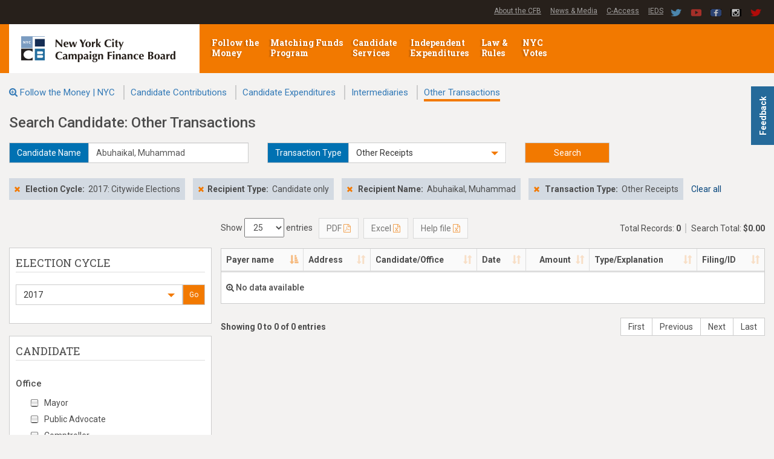

--- FILE ---
content_type: text/css
request_url: https://www.nyccfb.info/FTMSearch/Content/highCheckTree.css
body_size: 544
content:
.checktree, .checktree *{
    list-style-type: none;
    margin: 0;
    padding: 0;
}

.checktree ul {
  margin-top: 5px;
  margin-bottom: 5px;
  padding-left: 20px;
}

.checktree li {
  float: left;
  padding: 3px 0;
  width: 100%;
}

.checktree li label {
  vertical-align: middle;
  cursor: pointer;
  padding: 4px 0 2px 0;
  font-size: 14px;
  line-height: 15px;
  float: left;
}

.checktree li .arrow {
  width: 14px;
  height: 14px;
  margin: 5px 8px 0;
  cursor: pointer;
  float: left;
}

.checktree li .collapsed {
  background: url(checktree_icon.png) no-repeat;
  background-position: 0px -22px;
}

.checktree li .expanded {
  background: url(checktree_icon.png) no-repeat;
  background-position: -14px -22px;
}

.checktree li .checkbox {
  width: 18px;
  height: 18px;
  cursor: pointer;
  float: left;
  background: url(checktree_icon.png) no-repeat;
  background-position: 1px 0;
  margin-right: 7px;
}

.checktree li .checked {
  background-position: -15px 0;
}

.checktree li .half_checked {
  background-position: -31px 0;
}

.checktree li li .arrow {
  margin-left: 24px;
}

.checktree li li li .arrow {
  margin-left: 48px;
}

.checktree li li li li .arrow {
  margin-left: 72px;
}

.checktree li li li li li .arrow {
  margin-left: 96px;
}


--- FILE ---
content_type: text/css
request_url: https://www.nyccfb.info/FTMSearch/Content/site.css?v=0501073345
body_size: 12043
content:
@import url(https://fonts.googleapis.com/css?family=Roboto:300,300italic,400,500,700);
@import url(https://fonts.googleapis.com/css?family=Roboto+Slab:200,400,300,700);

body {
    background-color: #f3f2f1;
    /*padding-top: 5px;*/
    /*color: #514c49;*/
    margin: 0;
    padding: 0;
    color: #4c4c4c;
    font-family: "Roboto",sans-serif;
    /*font-weight: 300;*/
    line-height: 24px;
}

.headerwrap {
    background-color: #27201b;
}

.headright {
    float: right;
}

.headercenter {
    min-width: 268px;
    float: left;
    line-height: 34px;
}

.headerwrap a:first-child {
    padding: 10px 6px 10px 0;
}

.headerwrap a {
    color: white;
    font-size: 12px;
    color: #9e9c9b;
    padding: 10px 6px;
    text-decoration: underline;
}


.headermedia {
    float: left;
}

    .headermedia .mediaicon {
    }

        .headermedia .mediaicon a {
            display: inline-block;
            padding: 8px 6px;
        }

        .headermedia .mediaicon img {
            width: 18px;
            height: 12px;
        }


.footerwrap {
    background-color: #27201b;
    clear: both;
    float: left;
    width: 100%;
}

#block-boxes-box-footer {
    font-family: 'Roboto', sans-serif;
    font-weight: 300;
    font-size: 12px;
    color: #9e9c9b;
    line-height: 12px;
    padding-top: 20px;
    padding-bottom: 20px;
}

.bottomlogo {
    float: left;
    width: 65px;
}

.bmlogo {
    padding: 3px;
    background: #fff;
    margin-right: 30px;
}

.footerextra {
    float: left;
    width: 80%;
}

#block-boxes-box-footer ul {
    padding: 0;
    margin: 0;
}

    #block-boxes-box-footer ul li {
        line-height: 20px;
        position: relative;
    }

.footerleft li, .footerright li {
    float: left;
    list-style: none;
    padding: 0 10px;
}

#block-boxes-box-footer a {
    text-decoration: none;
    font-family: 'Roboto', sans-serif;
    font-weight: 300;
    font-size: 12px;
    color: #9e9c9b;
}

.footermedia {
    float: right;
    width: 164px;
}

    .footermedia .mediaicon {
        float: right;
        padding: 10px 0 10px 10px;
    }

#footer li a:hover {
    text-decoration: underline;
}


.bottomnav ul li a {
    font-size: 12px;
    font-weight: 700;
    color: #b9b7b6;
    line-height: 16px;
}

.bottomnav ul li:first-child a {
    color: #fff;
    font-size: 14px;
}

    .bottomnav ul li:first-child a:hover {
        color: #f27900;
        font-size: 14px;
    }

.bottomnav ul li:not(:first-child) a:hover {
    text-decoration: underline;
}

.bottomnav {
    width: 100%;
    background-color: #514c49;
    padding-top: 10px;
    padding-bottom: 10px;
    margin-top: 10px;
}

    .bottomnav a {
        font-weight: 700;
    }

        .bottomnav a, .bottomnav a.active {
            color: #fff;
            text-decoration: none;
            font-family: 'Roboto Slab', serif;
            font-size: 14px;
        }

/*.list-inline>li {
    display: block;
}*/


#cfb_navId {
    background-color: #f27900;
    padding-left: 0px;
}

    #cfb_navId .navbar-header { /*done*/
        height: 81px;
    }

.site-logo { /*done*/
    background-color: #fff;
    padding: 20px 40px 18px 20px;
}

.cfb-menu { /*done*/
    padding-left: 20px;
}

.navbar-inverse { /*done*/
    background-color: #f27900;
    border-color: #f27900;
    background-image: -webkit-linear-gradient(#f27900, #f27900 50%, #f27900);
    background-image: -o-linear-gradient(#f27900, #f27900 50%, #f27900);
    background-image: -webkit-gradient(linear, left top, left bottom, from(#f27900), color-stop(50%, #f27900), to(#f27900));
    background-image: linear-gradient(#f27900, #f27900 50%, #f27900);
    background-repeat: no-repeat;
    filter: progid:DXImageTransform.Microsoft.gradient(startColorstr='#f27900', endColorstr='#f27900', GradientType=0);
    -webkit-filter: none;
    filter: none;
    border: 0px solid #f27900;
    text-shadow: 0 -1px 0 rgba(0,0,0,0.3);
}

.navbar { /*done*/
    border-radius: 0px;
    margin-bottom: 0px;
}

#cfb_navId .navbar-toggle:hover,
#cfb_navId .navbar-toggle:focus { /*done*/
    background-color: #f27900;
}

#cfb_navId .navbar-toggle { /*done*/
    background-color: #f27900;
    border-color: #f27900;
}

#cfb_navId .navbar-toggle { /*done*/
    margin-top: 0px;
    margin-bottom: 0px;
    border: 0px solid transparent;
    border-radius: 0px;
}

    #cfb_navId .navbar-toggle .icon-bar { /*done*/
        width: 38px;
        border-radius: 0px;
    }

        #cfb_navId .navbar-toggle .icon-bar + .icon-bar { /*done*/
            margin-top: 5px;
        }

#cfb_navId .navbar-header .navbar-toggle { /*done*/
    padding: 32px 24px;
}

ul.cfb-menu ul.cfb-submenu ul { /*done*/
    background: #fce4cc;
}

#cfb_navId ul.dropdown-menu li ul.dropdown-menu li a:hover {
    background: #fce4cc;
}

.cfb-menu .cfb-submenu:before { /*done*/
    content: "";
    width: 0;
    height: 0;
    border-style: solid;
    border-top: 10px solid #f27900;
    border-right: 10px solid transparent;
    border-bottom: 0 solid transparent;
    border-left: 10px solid transparent;
    z-index: 100;
    position: absolute;
    top: -1px;
    left: 150px;
}

.cfb-menu .cfb-submenu li:first-child { /*done*/
    padding-top: 5px;
}

.cfb-menu .cfb-submenu li { /*done*/
    width: 100%;
    padding-left: 10px;
    padding-right: 10px;
    margin-right: 30px;
}

#cfb_navId .navbar-nav > li a {
    font-weight: bold;
    width: 100%;
    text-decoration: none;
    line-height: 17px;
}

#cfb_navId .navbar-nav > li > a {
    font-family: 'Roboto Slab', serif;
    font-size: 16px;
    color: #fff;
}

.cfb-menu .cfb-submenu li a {
    border-bottom: 1px solid #ccc;
    padding: 10px 0;
    color: #6b6a6a;
}
    /*.cfb-menu .cfb-submenu li:last-child a{
    border-bottom: 0px solid #ccc;
}*/

    .cfb-menu .cfb-submenu li a:hover {
        background-color: #fff;
        color: #ff7e00;
    }

.dropdown-menu > .active > a,
.dropdown-menu > .active > a:hover,
.dropdown-menu > .active > a:focus {
    background-color: #f27900;
}

.dropdown-menu > li > a:hover,
.dropdown-menu > li > a:focus {
    /*background-color: #fff; 
     background-image: -webkit-linear-gradient(top,#fff 0,#fff 100%); 
    background-image: -o-linear-gradient(top,#fff 0,#fff 100%);
     background-image: -webkit-gradient(linear,left top,left bottom,from(#fff),to(#fff)); 
     background-image: linear-gradient(to bottom,#fff 0,#fff 100%); 
    filter: progid:DXImageTransform.Microsoft.gradient(startColorstr='#fff', endColorstr='#fff', GradientType=0);
     background-repeat: repeat-x;*/
}

#ECdropdownlist > li > a:hover {
    color: #333333;
    text-decoration: underline;
}

#ECdropdownlist > li.disabled > a:hover {
    color: #333333;
    text-decoration: none;
}


.navbar-inverse .navbar-nav > .open > a,
.navbar-inverse .navbar-nav > .active > a {
    background-image: -webkit-linear-gradient(top,#f27900 0,#f27900 100%);
    background-image: -o-linear-gradient(top,#f27900 0,#f27900 100%);
    background-image: -webkit-gradient(linear,left top,left bottom,from(#f27900),to(#f27900));
    background-image: linear-gradient(to bottom,#f27900 0,#f27900 100%);
    filter: progid:DXImageTransform.Microsoft.gradient(startColorstr='#f27900', endColorstr='#f27900', GradientType=0);
    background-repeat: repeat-x;
    -webkit-box-shadow: inset 0 0px 0px rgba(0,0,0,0);
    box-shadow: inset 0 0px 0px rgba(0,0,0,0);
}

.dropdown-menu {
    border-radius: 0px;
}

#cfb_navId .cfb-menu > li {
    padding: 0 10px 0 0;
}

.first-bar .caret {
    border-top: 0px dashed;
    border-right: 0px solid transparent;
    border-left: 0px solid transparent;
}

.navbar-nav:not(.sm-collapsible) ul .first-bar .caret {
    position: absolute;
    right: 0;
    margin-top: 0px;
    margin-right: 15px;
    border-top: 0px solid transparent;
    border-bottom: 0px solid transparent;
    border-left: 0px dashed;
}

/**********************************tablet < **************************************/
@media (max-width: 767px) {

    .nav .open > a, .nav .open > a:hover, .nav .open > a:focus {
        background-color: #f27900;
        border-color: #ccc;
    }

    .navbar-inverse .navbar-nav .open .dropdown-menu > li > a {
        color: #dddddd;
    }
}
/**end media**/
/***********************************tablet < *************************************/

/***********************************desktop > *************************************/
@media (min-width: 768px) {

    #cfb_navId ul.dropdown-menu {
        border-left: 1px solid #ccc;
        border-right: 1px solid #ccc;
        border-bottom: 1px solid #ccc;
        box-shadow: -5px 5px 10px -5px #333, 5px 0 5px -5px #333;
    }

    #cfb_navId ul.cfb-submenu {
        width: 300px !important;
        min-width: 300px !important;
        margin-left: -150px !important;
    }

        #cfb_navId ul.cfb-submenu ul.dropdown-menu {
            left: 10px !important;
        }

    #cfb_navId .navbar-nav > li > a {
        font-weight: bold;
        font-size: 100%;
        width: 100%;
        display: inline-block;
        color: #fff;
        text-decoration: none;
        font-family: 'Roboto Slab', serif;
        padding: 22px 0 25px 0;
        line-height: 17px;
        text-shadow: -3px 1px 2px rgba(0, 0, 0, 0.2);
    }

    .nav .open > a, .nav .open > a:hover, .nav .open > a:focus {
        border-color: #ccc;
    }

    #cfb_navId li.menu-mlid-2460 {
        max-width: 97px;
    }

    #cfb_navId li.menu-mlid-300 {
        max-width: 136px;
    }

    #cfb_navId li.menu-mlid-2462 {
        max-width: 96px;
    }

    #cfb_navId li.menu-mlid-701 {
        max-width: 117px;
    }

    #cfb_navId li.menu-mlid-304 {
        max-width: 68px;
    }

    #cfb_navId li.menu-mlid-2461 {
        /*min-width: 51px;*/
        /*width: 8%;*/
        max-width: 58px;
    }
}
/**end media**/
/**************************************desktop > **********************************/

/******************************* body start*****************************************/

html, body {
    height: 100%;
}

.container-fluid, .full {
    min-height: 100%;
}

#sidebar {
}

@media (min-width:992px) {
    #sidebar {
        width: inherit;
        min-width: 350px;
        max-width: 350px;
        float: left;
        height: 100%;
        position: relative;
        overflow: auto;
    }

    #main {
        width: calc(100% - 350px);
    }

    .show-filters {
        width: calc(100% - 360px);
    }

    .hide-filters {
        width: 100%;
    }
}

.input-group-addon:first-child {
    background-color: #0071b2;
    color: #fff;
}

#search-filters-top {
}

#search-filters-input {
    width: 350px;
    float: left;
    padding-right: 15px;
    margin-top: 44px;
}

#search-results {
    width: calc(100% - 350px);
    float: left;
}

#results-table-controls {
    margin-bottom: 4px;
}

    #results-table-controls i {
        color: #f27900;
    }

    #results-table-controls .dataTables_totalAmount {
        /*display: inline;*/
        float: right;
        /*margin-top: 4px;*/
        font-size: 14px;
        font-weight: normal;
        height: 34px;
        line-height: 34px;
    }

    #results-table-controls #search-totalRecords{
        /*border-right:2px solid #ccc;*/ 
        padding-right:4px;
    }
    #results-table-controls #search-total{
        padding-left:8px;
        border-left: 2px solid #ccc;
    }

    #results-table-controls .dataTables_length {
        display: inline;
        float: left;
        margin-right: 10px;
    }

        #results-table-controls .dataTables_length select {
            width: auto;
            display: inline-block;
            padding: 6px 10px;
        }

        #results-table-controls .dataTables_length label {
            margin-bottom: 0;
        }


.export-button-group {
    display: inline;
}

    .export-button-group button {
        margin-right: 5px;
        position: relative;
    }

    .export-button-group #exportedFile {
        display: none;
    }

    .export-button-group button span.exporting-text {
        margin-left: 25px;
    }


#results-table-footer .dataTables_info {
    display: inline;
    float: left;
    font-weight: bold;
}

#results-table-footer .dataTables_paginate {
    display: inline;
    float: right;
}

    #results-table-footer .dataTables_paginate .paginate_button.disabled {
        cursor: not-allowed !important;
    }

#results-table-footer .dataTables_info {
    padding-top: 20px;
}

#results-table-footer .dataTables_paginate .paginate_button {
    position: relative;
    /*float: left;*/
    padding: 6px 12px;
    margin-left: -1px;
    line-height: 1.42857143;
    color: #4c4c4c;
    text-decoration: none;
    background-color: #FFF;
    border: 1px solid #ccc;
}

#results-table-footer .dataTables_paginate span.ellipsis {
    position: relative;
    padding: 6px 8px;
    margin-left: -1px;
    line-height: 1.42857143;
    color: #4c4c4c;
    text-decoration: none;
    background-color: #FFF;
    border: 1px solid #ccc;
}

#results-table-footer .dataTables_paginate {
    display: inline-block;
    padding-left: 0;
    margin: 20px 0;
}

    #results-table-footer .dataTables_paginate .paginate_button.current {
        color: #FFF;
        cursor: default !important;
        background-color: #0071b2 !important;
        border-color: #0071b2 !important;
    }

    #results-table-footer .dataTables_paginate .paginate_button:hover {
        background-color: #DDD;
        cursor: pointer;
    }

.refinement-group {
    background-color: #fff;
    padding-top: 5px;
    padding-bottom: 5px;
    margin-bottom: 20px;
    padding-right: 10px;
    padding-left: 10px;
    border: 1px solid #ccc;
}

    .refinement-group .refinement-header {
        margin-bottom: 20px;
        border-bottom: 1px solid #dddddd;
    }

        .refinement-group .refinement-header h4 {
            font-family: 'Roboto Slab', serif;
            text-transform: uppercase;
            margin-bottom: 5px;
        }

    .refinement-group .refinement-sub-header h5 {
        font-size: 15px;
    }

    .refinement-group .refinement-content {
        padding-bottom: 20px;
    }

#body {
    clear: both;
}

.nav-tabs > li {
    padding-left: 5px;
}

    .nav-tabs > li > a {
        border: 1px solid #ddd;
        background-color: #fff;
        border-radius: 0px;
    }


.form-control {
    border-radius: 0px;
}

.btn {
    border-radius: 0px;
}

.dropdown-submenu:hover > .dropdown-menu {
    display: block;
}

.submit-button {
    background-color: #f27900;
    color: white;
    border-radius: 0px;
    width: 140px;
    padding: 6px;
    /*margin-left: 20px;*/
}

    .submit-button:hover {
        background-color: #f27900;
        color: white;
    }


#search-filters {
    margin-bottom: 25px;
}

    #search-filters .filter-tag {
        margin: 10px 10px 10px 0;
        position: relative;
        display: inline-block;
        /*box-shadow: 5px 5px 15px rgba(0, 0, 0, 0.4);*/
    }

.filter-tag {
    background-color: #D3DAE2; /*#D3DAE2;*/ /*#f3f2f1;*/
    border-radius: 0px;
    padding: 6px 8px;
}

    .filter-tag .filter-type {
        font-weight: bold;
        margin-right: 3px;
    }

    .filter-tag .filter-remove {
        margin-right: 5px;
    }

.filter-go-button {
    margin-bottom: 5px;
    padding-top: 7px;
    padding-bottom: 7px;
    background-color: #f27900;
    color: #fff;
    border: 1px solid #ccc;
}

    .filter-go-button:hover {
        color: #333;
        background-color: #f3f2f1;
    }

.filter-go-button-color {
    margin-bottom: 5px;
    background-color: #f27900;
    color: #fff;
    border-radius: 0px;
    border: 1px solid #ccc;
}

.go-button {
    background-color: #f27900;
    color: #fff;
    border-radius: 0px;
    border: 1px solid #ccc;
    height: 34px;
    padding-top: 7px;
}

    .btn-default:hover,
    .filter-go-button-color:hover,
    .go-button:hover {
        color: #333;
        background-color: #f3f2f1;
    }

input[type=number]::-webkit-inner-spin-button,
input[type=number]::-webkit-outer-spin-button {
    -webkit-appearance: none;
    margin: 0;
}

#min-max-amounts .form-control {
    padding: 6px 6px;
}

#min-max-amounts label {
    font-weight: normal;
}

#min-max-amounts .input-group-addon {
    padding: 6px 6px;
}

#min-max-amounts .input-group-addon {
    padding: 6px 6px;
}

.col-no-padding {
    padding: 0;
}

.go-button-2 {
    background-color: #f27900;
    color: #fff;
    border-radius: 0px;
    border: 1px solid #ccc;
    height: 34px;
    padding-top: 7px;
    margin-top: 28px;
    margin-right: 10px;
}

    .go-button-2:hover {
        color: #333;
        background-color: #f3f2f1;
    }


.date-range .form-control {
    padding: 6px 6px;
}

.date-range label {
    font-weight: normal;
}

.date-range .input-group-addon {
    padding: 6px 6px;
}

.date-range .input-group-addon {
    padding: 6px 6px;
}

#TransactionFilter div #MinAmount,
#TransactionFilter div #MaxAmount {
    width: 100%;
}

#TransactionFilter .input-group-addon {
    padding: 2px 4px;
    border-radius: 0px;
}

.loader {
    position: fixed;
    border-top: 16px solid #f27900;
    border-right: 16px solid #514c49;
    border-bottom: 16px solid #f27900;
}

.pagination > .active > a, .pagination > .active > span, .pagination > .active > a:hover, .pagination > .active > span:hover, .pagination > .active > a:focus, .pagination > .active > span:focus {
    background-color: #3b5998;
    border-color: #3b5998;
}

.pagination > li > a, .pagination > li > span {
    color: #3b5998;
}

.input-group-addon {
    color: #514c49;
    background-color: #f3f2f1;
    border: 1px solid #ccc;
    border-radius: 0px;
}

#filter-and-results {
    margin-bottom: 10px;
}

.results-table {
    background-color: #fff;
}

    .results-table th {
        background-color: #FAFAFA;
    }

.table-bordered {
    border: 1px solid #ccc;
}

#ftmDataTable {
    width: 100% !important;
}


/*#TransactionFilter,
#ContributorFilter,
#RecipientTypeFilter,
#EC,
#CandidateFilter,
#CommunicationType,
#PayeeNameFilter,
#SupportOppose {
    background-color: #fff;
    padding-top: 5px;
    padding-bottom: 5px;
    margin-bottom: 20px;
    padding-right: 15px;
    padding-left: 15px;
    border: 1px solid #ccc;
}

    #TransactionFilter > div:first-child,
    #ContributorFilter > div:first-child,
    #RecipientTypeFilter > div:first-child,
    #EC > div:first-child,
    #CandidateFilter > div:first-child,
    #CommunicationType > div:first-child,
    #PayeeNameFilter > div:first-child,
    #SupportOppose > div:first-child {
        border-bottom: 1px solid #dddddd;
        text-transform: uppercase;
        margin-bottom: 15px;
        margin-top: 5px;
    }*/

#ClearAllFilters > div:first-child {
    text-transform: uppercase;
    margin-bottom: 5px;
}

.cfb-filter-item {
    border: 1px solid #dddddd;
    margin: 5px;
    height: 50px;
    background-color: #f3f2f1;
}

    .cfb-filter-item div {
        float: left;
        width: 94%;
    }

    .cfb-filter-item > div:first-child {
        width: 6%;
    }

.panel-default > .panel-heading {
    color: #666666;
    background-color: #f3f2f1;
    border-color: #dddddd;
    border-top-left-radius: 0px;
    border-top-right-radius: 0px;
    padding: 4px 22px;
    background-image: -webkit-linear-gradient(top,#f3f2f1 0,#f3f2f1 100%);
    background-image: -o-linear-gradient(top,#f3f2f1 0,#f3f2f1 100%);
    background-image: -webkit-gradient(linear,left top,left bottom,from(#f3f2f1),to(#f3f2f1));
    background-image: linear-gradient(to bottom,#f3f2f1 0,#f3f2f1 100%);
    filter: progid:DXImageTransform.Microsoft.gradient(startColorstr='#f3f2f1', endColorstr='#f3f2f1', GradientType=0);
    background-repeat: repeat-x;
}

.panel-heading span {
    /*margin-top: -20px;
    font-size: 15px;*/
}

#filters span i,
#filtersLeadership span i,
#filtersMajorFunders span i,
#search-menu span i {
    color: #f27900;
    cursor: pointer;
}

#SubMenuLink ul > li > span {
    padding-left: 5px;
    padding-right: 5px;
}

#SubMenuLink ul > li:last-child span {
    display: none;
}

#Filter_Show {
    padding-top: 10px;
}

.extratitle h1 {
    color: #25467a;
    font-weight: bold;
}

#FTM .jumbotron {
    padding-right: 0px;
    padding-left: 0px;
    background-color: #f3f2f1;
    padding-bottom: 0px;
    padding-top: 0px;
    
}

    #FTM .jumbotron h1 {
        color: #25467a;
        font-size: 30px;
    }

.extratitlesection {
    border-bottom: 1px solid #b3b2b2;
}

.extratitleblurb h4 {
    margin-top: 0;
    line-height: 1.3em;
}

.extratitleicon {
    border-bottom: 5px solid #f27900;
}

.image-bg-fluid-height {
    text-align: right;
    -webkit-background-size: cover;
    -moz-background-size: cover;
    background-size: cover;
    -o-background-size: cover;
    background: url('../Images/FollowtheMoney.jpg') no-repeat center center scroll;
    padding: 50px 0;
}

    .image-bg-fluid-height > div {
        margin-right: 40px;
        height: 200px;
        width: 200px;
    }

.BL {
    padding-bottom: 0px;
    padding-top: 5px;
    border-bottom: 1px dotted #b3b2b2;
    margin-bottom: 30px;
}

    .BL h3 {
        color: #0071b2;
        font-size: 24px;
        font-weight: bold;
    }

.btprimary a.btn-default {
    background: none repeat scroll 0 0 #fad028;
    /*max-width: 300px;*/
    font-family: 'Roboto Slab', serif;
    color: #4c4c4c;
    border-color: #f3f2f1;
    border-radius: 0px;
}

.custom-bullet li {
    display: block;
}

    .custom-bullet li:before {
        /*Using a Bootstrap glyphicon as the bullet point*/
        content: "\e080";
        font-family: 'Glyphicons Halflings';
        font-size: 9px;
        float: left;
        /*margin-top: 4px;*/
        margin-left: -15px;
        color: #f27900;
    }

.tab-content {
    border-left: 1px solid #ddd;
    border-right: 1px solid #ddd;
    border-bottom: 1px solid #ddd;
    padding: 10px;
    background-color: #fff;
    min-height: 240px;
}

.paddingH15 {
    padding-top: 15px;
    padding-bottom: 15px;
}

.paddingH10 {
    padding-top: 10px;
    padding-bottom: 10px;
}

.validation-summary-errors {
    color: red;
}

.field-validation-error {
    color: red !important;
    font-weight: bold;
}

.input-validation-error {
    background: pink;
    border: 1px solid red;
}

#ecDiv .popover-title {
    font-weight: bold;
}

#searchTips {
    padding-top: 20px;
    color: #08477d !important;
}

    #searchTips .glyphicon-info-sign, #searchTips .closebtn {
        line-height: 40px;
        font-size: 24px;
    }

    #searchTips .alert-info {
        background-color: #e7f3fe;
        border-left: 6px solid #f27900;
        padding: 10px;
        border-radius: 0px;
    }

    /* The close button */
    #searchTips .closebtn {
        margin-left: 15px;
        color: #f27900;
        font-weight: bold;
        float: right;
        cursor: pointer;
        transition: 0.3s;
    }

        /* When moving the mouse over the close button */
        #searchTips .closebtn:hover {
            color: #3b5998;
        }

#liIndependentSpenders a,
#liCandidate a {
    color: #b9b7b6;
}

#liIndependentSpenders.active > a,
#liCandidate.active > a {
    color: #514c49;
}

.pnlIncludeContributions {
    margin-bottom: 0px;
    margin-top: 10px;
}

    .pnlIncludeContributions .btn-warning,
    .toggle .btn-warning {
        background-color: #f27900;
        border-color: #eea236;
    }

.toggle.btn-sm {
    width: 60px !important;
    height: 30px !important;
}

.toggle.btn-xs {
    width: 30px !important;
    height: 20px !important;
}

.bootstrap-select.btn-group .dropdown-toggle .caret {
    color: #f27900;
    border-top: 6px dashed;
    border-right: 6px solid transparent;
    border-left: 6px solid transparent;
}

.bootstrap-select.btn-group .dropdown-menu {
    width: 100%;
}


/******************************* body end*****************************************/

/* ---- datatable start ---- */
.loader {
    border: 16px solid #f3f3f3;
    border-radius: 50%;
    position: fixed;
    border-top: 16px solid #f27900;
    border-right: 16px solid #514c49;
    border-bottom: 16px solid #f27900;
    /*position: absolute;*/
    top: 50%;
    left: 50%;
    width: 120px;
    height: 120px;
    margin: -60px 0 0 -60px;
    -webkit-animation: spin 2s linear infinite;
    animation: spin 2s linear infinite;
    z-index: 1002;
}

.smallLoader {
    border: 4px solid #f3f3f3;
    border-radius: 50%;
    border-top: 4px solid #f27900;
    border-right: 4px solid #514c49;
    border-bottom: 4px solid #f27900;
    position: absolute;
    width: 25px;
    height: 25px;
    /*margin: -25px 0 0 -25px;*/
    -webkit-animation: spin 2s linear infinite;
    animation: spin 2s linear infinite;
    top: 5px;
    margin-left: 5px;
}

@-webkit-keyframes spin {
    0% {
        -webkit-transform: rotate(0deg);
    }

    100% {
        -webkit-transform: rotate(360deg);
    }
}

@keyframes spin {
    0% {
        transform: rotate(0deg);
    }

    100% {
        transform: rotate(360deg);
    }
}

.ui-widget-overlay {
    position: fixed;
    top: 0;
    left: 0;
    width: 100%;
    height: 100%;
    z-index: 1001;
    background: #f3f2f1 50% 50% repeat;
    opacity: 0.5;
    /*filter: Alpha(Opacity=50);*/
}

/*.ui-widget-overlay {
    background: #f3f2f1 url(images/ui-bg_diagonals-thick_20_f3f2f1_40x40.png) 50% 50% repeat;
    opacity: 0.5;
}*/

.dataTables_wrapper .dataTables_processing {
    height: 0px;
    margin-left: -50%;
    margin-top: -25px;
    padding-top: 0px;
}

.dataTables_wrapper .dataTables_paginate .paginate_button {
    color: #333 !important;
    border-radius: 0px;
}

/*.dataTables_wrapper .dataTables_paginate .paginate_button:hover {
        border: 1px solid #f27900;
        background-color: #f27900;
        background: -webkit-gradient(linear, left top, left bottom, color-stop(0%, #f27900), color-stop(100%, #f27900));
        background: -webkit-linear-gradient(top, #f27900 0%, #f27900 100%);
        background: -moz-linear-gradient(top, #f27900 0%, #f27900 100%);
        background: -ms-linear-gradient(top, #f27900 0%, #f27900 100%);
        background: -o-linear-gradient(top, #f27900 0%, #f27900 100%);
        background: linear-gradient(to bottom, #f27900 0%, #f27900 100%);
    }*/

.dataTables_wrapper .dataTables_totalAmount {
    float: right;
    text-align: right;
    /*font-weight: bold;*/
}

#intermediaryDetailSearchResult .dataTables_paginate .paginate_button.disabled {
    cursor: not-allowed !important;
}

#intermediaryDetailSearchResult .dataTables_info {
    padding-top: 20px;
    float: left;
}

#intermediaryDetailSearchResult .dataTables_paginate .paginate_button {
    position: relative;
    /*float: left;*/
    padding: 6px 12px;
    margin-left: -1px;
    line-height: 1.42857143;
    color: #4c4c4c;
    text-decoration: none;
    background-color: #FFF;
    border: 1px solid #ccc;
}

#intermediaryDetailSearchResult .dataTables_paginate span.ellipsis {
    position: relative;
    padding: 6px 8px;
    margin-left: -1px;
    line-height: 1.42857143;
    color: #4c4c4c;
    text-decoration: none;
    background-color: #FFF;
    border: 1px solid #ccc;
}

#intermediaryDetailSearchResult .dataTables_paginate {
    /*display: inline-block;*/
    padding-left: 0;
    margin: 20px 0;
    float: right;
}

    #intermediaryDetailSearchResult .dataTables_paginate .paginate_button.current {
        color: #FFF;
        cursor: default !important;
        background-color: #0071b2 !important;
        border-color: #0071b2 !important;
    }

    #intermediaryDetailSearchResult .dataTables_paginate .paginate_button:hover {
        background-color: #DDD;
        cursor: pointer;
    }


/* ---- datatable end ---- */

/* ---- grid ---- */
.grid {
    background: #fff;
    max-width: 1200px;
}

    .grid:after {
        content: '';
        display: block;
        clear: both;
    }

.grid-sizer,
.grid-item {
    width: 360px;
}

.grid-item {
    /*width: 360px;*/
    height: 50px;
    float: left;
    margin-bottom: 10px;
    background: #f3f2f1;
    border: 1px solid #ccc;
    border-radius: 0px;
    padding: 10px;
}

.grid-item-height2 {
    height: 100px;
}

.grid-item-height3 {
    height: 150px;
}
/* ---- grid ---- */


.font-bold {
    font-weight: bold;
}


ul.checktree {
    overflow: hidden;
    /*padding-bottom: 10px;*/
}

    ul.checktree li label {
        font-weight: normal;
    }

    ul.checktree li .arrow {
        margin: 5px 8px 0 0;
    }

[uib-typeahead-popup].dropdown-menu {
    width: 90%;
}

#inputsDiv {
    padding-top: 15px;
    margin-left: 5px;
    /*height: 85px;*/
}

i.glyphicon-remove {
    cursor: pointer;
    color: #f27900;
    font-size: 11px;
    transition: 0.3s;
}

    i.glyphicon-remove:hover {
        color: #3b5998;
    }

#pageTopLinks {
    margin-top: 10px;
    margin-bottom: 20px;
}

    #pageTopLinks ul li a {
        color: #08477d;
        font-size: 14px;
    }

        #pageTopLinks ul li a:hover {
            text-decoration: none;
            border-bottom: 2px solid #f27900;
            padding-bottom: 2px;
        }

.activeAction {
    text-decoration: none;
    border-bottom: 4px solid #f27900;
    padding-bottom: 2px;
}

#search-menu .panel {
    margin-bottom: 10px;
    border-radius: 0px;
}

#search-menu .alert {
    margin-bottom: 5px;
}

#TransactionFilter .dropdown-menu {
    left: 0px !important;
}

#ecDiv #ddlElectionCycle ul li:not(.disabled) {
    padding-left: 50px;
}

.modal-header .close {
    color: #f27900;
    font-size: 40px;
    opacity: 1.0;
}

#ftmDataTable tr td a {
    /*color: #08477d;*/
    font-size: 14px;
    text-decoration: underline;
    /*border-bottom: 2px solid #f27900;
    padding-bottom: 2px;*/
}

    #ftmDataTable tr td a:hover {
        text-decoration: none;
        border-bottom: 3px solid #f27900;
        padding-bottom: 2px;
    }

@media (min-width: 992px) {
    .modal-lg {
        width: 1000px;
    }
}

.○♪ { 
    border-radius: 50%;
    border: 1px solid #ccc;
    width: 60px;
    height: 60px;
    padding-right: 0px;
    padding-left: 0px;
    top: -15px;
    text-align: center;
    background-color: transparent;
}

    .○♪ h5 {
        line-height: 40px;
    }

@media (max-width: 992px) {
    .○♪ { 
        top: 0px;
    }
}
.sub_table table { /**/
    width: 500px;
}

#sidebar .input-group .form-control {
    z-index: initial; /**/
}

.visualbox {
    width: 300px;
    max-height: 400px;
    background-color: #fff;
    margin-bottom: 15px;
    border: 1px solid #ccc;
}

    .visualbox img {
        width: 290px;
        height: 280px;
    }

.link-hover a {
    color: #08477d;
    font-size: 14px;
    text-decoration: none;
}

    .link-hover a:hover {
        text-decoration: none;
        border-bottom: 2px solid #f27900;
        padding-bottom: 2px;
    }

#search-filters-top ul.dropdown-menu,
#inputsDiv ul.dropdown-menu,
#ecDiv ul.dropdown-menu {
    overflow-y: auto;
    max-height: 300px;
}

.vague {
    background: #f3f2f1 50% 50% repeat;
    opacity: 0.5;
    border: 1px solid #ddd;
    padding: 5px;
}

    .vague:hover {
        cursor: not-allowed;
    }

#_searchForm {
    padding-top: 10px;
}

table.dataTable thead .sorting:after,
table.dataTable thead .sorting_asc:after,
table.dataTable thead .sorting_desc:after {
    color: #f27900;
}

.modal-header {
    border-left: 5px solid #f27900;
    /*padding: 5px 15px 5px 5px;*/
}

.modal-content {
    box-shadow: 25px 25px 50px rgba(0, 0, 0, 0.5);
}

    .modal-content,
    .modal-content .panel {
        border-radius: 0px;
    }

.page-header-links {
    padding-left: 0;
    list-style: none;
    margin-top: 20px;
    margin-bottom: 25px;
    font-size: 15px;
    color: #337ab7;
}

    .page-header-links li a {
        text-decoration: none;
    }

        .page-header-links li a:hover {
            text-decoration: none;
            border-bottom: 2px solid #f27900;
            padding-bottom: 2px;
        }

    .page-header-links > li {
        display: inline-block;
    }

ul.page-header-links li + li:before {
    /*content: "|";*/
    padding-top: 0;
    padding-right: 5px;
    padding-bottom: 0;
    padding-left: 5px;
}

ul.page-header-links li+li{
    border-left:2px solid #ccc; 
    padding-left:10px;
    padding-right:10px;
    height:24px;
}
ul.page-header-links li:first-child{
    padding-right:10px;
}

#footer_menu {
    list-style: none;
}

    #footer_menu > li {
        display: inline-block;
    }

    /*#footer_menu a {
            color: #b2b2b1 !important;
        }*/

    #footer_menu li + li:before {
        content: "|";
        padding-top: 0;
        padding-right: 5px;
        padding-bottom: 0;
        padding-left: 5px;
    }

.input-group .form-control {
    z-index: initial;
}



#exportToExcel,
#exportToPdf {
    position: relative;
}

    #exportToExcel button,
    #exportToPdf button,
    #exportToPdf a {
        border-color: #f27900;
        padding-left: 28px;
    }

.excelLoader {
    border: 4px solid #f3f3f3;
    border-radius: 50%;
    border-top: 4px solid #f27900;
    border-right: 4px solid #514c49;
    border-bottom: 4px solid #f27900;
    position: absolute;
    left: 8px;
    top: 4px;
    width: 25px;
    height: 25px;
    -webkit-animation: spin 2s linear infinite;
    animation: spin 2s linear infinite;
}

#success-export .alert {
    margin-bottom: 0px;
    border-radius: 0px;
    padding: 5px;
}

#search-filters-input .bs-select-all,
#search-filters-input .bs-deselect-all,
#ecDiv .bs-select-all,
#ecDiv .bs-deselect-all {
    color: #f27900;
}

#IndependentSpendersType .dropdown-menu > li > a {
    /*padding: 3px 10px;*/
    padding-left: 8px;
}

#expenditureDetailsContainer th span {
    padding-right: 10px;
}

#pdfTable {
    font-family: "calibri ligh";
}

    #pdfTable th {
        border-bottom: 2pt solid black;
    }

    #pdfTable td {
        border-bottom: 1pt solid #ddd;
    }

#ddlElectionCycleMenu .bootstrap-select.btn-group.show-tick .dropdown-menu li.selected a span.check-mark {
    left: 3px;
}
#ddlElectionCycleMenu .bootstrap-select.btn-group .dropdown-menu li a {
    padding-left: 25px;
}

#expenditureTbody tr td:last-child table tr td:last-child{
    width: 22%;
}
#expenditureTbody tr td:last-child table tr td:first-child{
    width: 50%;
}

#noData{
    height: 52px;
    line-height: 52px;
    background: #fff;
    border: 1px solid #ccc;
    padding-left: 10px;
    margin-top: 0px; 
}

.addthis_toolbox a{
    color:#514c49;
    font-size: 14px;
    padding-left:10px;
}

#search-wrapper .bootstrap-select.form-control.input-group-btn {
    max-width: 276px !important;
}

/******** start scrollbar ********/
.flexcroll {
    scrollbar-face-color: #f27900;
    scrollbar-shadow-color: #FFFFFF;
    scrollbar-highlight-color: #FFFFFF;
    scrollbar-3dlight-color: #FFFFFF;
    scrollbar-darkshadow-color: #FFFFFF;
    scrollbar-track-color: #FFFFFF;
    scrollbar-arrow-color: #FFFFFF;
}

    .flexcroll::-webkit-scrollbar {
        width: 4px;
        height: 8px;
    }

    /* Track */
    .flexcroll::-webkit-scrollbar-track {
        -webkit-box-shadow: inset 0 0 2px rgba(0,0,0,0.2);
        -webkit-border-radius: 10px;
        border-radius: 10px;
    }

    /* Handle */
    .flexcroll::-webkit-scrollbar-thumb {
        -webkit-border-radius: 10px;
        border-radius: 10px;
        background: #f27900;
        -webkit-box-shadow: inset 0 0 2px rgba(0,0,0,0.1);
    }
/******** end scrollbar ********/

#CommunicationLinks ul li .link-hover:before{
    /*content: "|";
    padding-right: 10px;*/
}

#CommunicationLinks ul li+li{
    border-left:2px solid #ccc; 
    padding-left:10px;
    padding-right:10px;
    height:24px;
}
#CommunicationLinks ul li:first-child{
    padding-right:10px;
}

#addThisDiv .fa{
    color:#908d8d;
}
#addThisDiv .fa-facebook:hover{
    color:#3b5998;
}
#addThisDiv .fa-twitter:hover{
    color:#1da1f2;
}
#addThisDiv .fa-envelope:hover{
    color:#000;
}

td .table-striped > tbody > tr:nth-of-type(even),
td .table-striped > thead > tr > th {
    background-color: #f3f2f1; /*#eeeeee;*/
}

/*media page start*/
#results-table-controls {
    margin-bottom: 10px;
    margin-top: -5px;
}

.card {
    width: 365px;
}

@media screen and (min-width: 1000px) {
    .card {
        width: 265px;
    }
}

@media screen and (min-width: 720px) {

    .card {
        width: 365px;
    }
}

@media screen and (min-width: 720px) {

    .card {
        width: 365px;
    }
}

@media screen and (min-width: 480px) {

    .card {
        width: 365px;
    }
}

#results-table-controls .dataTables_totalAmount .btn-group {
    /*top: -3px;*/
}
/*media page end*/

#showHideBtnText{
    color: #f27900;
}

#showHideButton {
    width: 335px;
    background-color: #fff;
}

.signpost { 
  background-color: #f3f2f1;
  margin:20px auto;
  position: relative;
  line-height: 30px;
  text-align:center;
}

    .signpost:after { 
      content:"";
      position: absolute; 
      top:0; 
      left:100%; 
      height:0; 
      width:0; 
      border-width: 15px;
      border-style:solid;
      border-color:#f3f2f1; 
      border-top-color:transparent;
      border-bottom-color:transparent;
      border-right-color:transparent;
    }

#v_player{
    width: 80%;
}

@media (max-width: 768px) {

    .signpost {
        width: 50px;
        margin-left: 0px;
    }

    #v_player{
        width: 90%;
    }

    #search-results {
        width: 100%;
    }

    .btn_mobile {
        padding-left: 15px;
        padding-right: 5px;
        text-align: right;
    }

    .go-button-2 {
        margin-top: 29px;
    }

    .export-button-group {
        /*display: inline;*/ 
        float: right;
    }

    .export-button-group button {
        float: left;
        padding: 6px 3px;
        margin-right: 0px; 
        /*margin-left: 5px;*/
    }
    .export-button-group button + button{
        margin-left: 5px;
    }

    #results-table-controls .dataTables_length {
        margin-right: 8px;
    }

    #ftmDataTable_length{
        margin-bottom: 10px;
    }

    #results-table-controls .dataTables_totalAmount {
        /*float: left;*/
    }

    #ftmDataTable_paginate {
        float: left !important;
        text-align: left;
    }
    /*#ftmDataTable_paginate > span{
        display: block;
        padding-top: 10px;
        padding-bottom: 10px;
    }*/

    #ftmDataTable_info{
        width: 300px;
        text-align: left;
    }

    .site-logo {
        padding: 20px 0px 18px 10px;
    }

    .page-header-links li{
        width: 300px
    }

    #search-filters-input {
        margin-top: 0px;
        width: 100%;
    }

    #freshwidget-button {
        top: 220px !important;
    }

    #search-filters .link-hover{
        display: block;
    }

    #IS-Visual{
        margin-top: 10px;
    }

    .○♪ {
        border-radius: initial;
        border: none;
        width: 100%;
        height: 15px;
        text-align: left;
        padding-left: 15px;
    }
    .○♪ h5 {
         line-height: 16px; 
    }

    h3 {
        font-size: 18px;
    }

    h4 {
        font-size: 16px;
    }

    #results-table-controls {
        font-size: 14px;
        /*overflow: hidden;*/
        margin-bottom: 0px;
        margin-top: 0px;
    }

    #results-table-controls #search-totalRecords {
        padding-right: 2px;
    }
    #results-table-controls #search-total {
        padding-left: 4px;
    }

    #results-table-controls .dataTables_length select {
        width: 52px;
        padding: 6px 2px;
    }

    #tips_msg{
        padding-left:20px;
    }

    #ecDiv{
        width:645px !important;
    }

    .responsive .mobile-widget-close {
        color: #f27900 !important;
        right: 30px;
        left: initial !important;
    }

    .table-responsive {
        border: 0px solid #ddd;
    }

    .affiliatedContributorsSubtable tr:first-of-type td {
        display:table-cell !important;
    }

    #showHideButton {
        width: 100%;    /*335px;*/
    }

    .card {
        width: 345px;
    }

    ul.page-header-links > li:first-of-type {
        display: block;
    }

    #cfb_navId .navbar-header {
        width: 100%;
    }

    #search-wrapper .bootstrap-select.form-control.input-group-btn {
         max-width: initial !important; 
    }

    #CommunicationLinks{
        text-align:left !important;
    }
    #CommunicationLinks ul li {
        display: block;
    }
    #CommunicationLinks ul li:first-of-type {
        border-left: 2px solid #ccc;
        padding-left: 10px;
    }

    table.dataTable.dtr-inline.collapsed>tbody>tr.child>td:first-child {
        padding-left: 8px;
    }
 
    /*#communicationImage a{
        display: block; 
        height: 40px;  
        opacity: 0.6;
        color: #666666;
        background-color: #f3f2f1;
        border-color: #dddddd;
        padding: 4px 22px;
        margin: 4px 10px;
    }*/
}

@media (max-width: 425px) {

    #v_player{
        width: 100%;
    }

    .export-button-group {
        float: right; 
    }

    #ftmDataTable_paginate > span{
        display: block;
        padding-top: 10px;
        padding-bottom: 10px;
    }

    #cfb_navId .navbar-header {
        width: initial;
    }

    .go-button-2 {
        margin-top: 0px;
    }

    .btn_mobile {
        text-align: left;
    }

    #ecDiv{
        width:345px !important;
    }

    #expenditureTbody tr td:last-child table tr td:last-child{
        width: initial;
    }
    #expenditureTbody tr td:last-child table tr td:first-child{
        width: 20%;
    }

    #btnList, #btnVisual{
        padding: 6px 12px;
    }
    .dataTables_totalAmount > div {
        margin-right: 2px !important;
    }

    #results-table-controls .dataTables_totalAmount > div {
        padding-top: 5px;
        padding-bottom: 5px;
    }

    #ftmDataTable {
        margin-top: 10px !important;
    }

}

table.dataTable.dtr-inline.collapsed > tbody > tr > td:first-child:before, 
table.dataTable.dtr-inline.collapsed > tbody > tr > th:first-child:before {
    background-color: #f27900;
}



--- FILE ---
content_type: text/plain
request_url: https://www.google-analytics.com/j/collect?v=1&_v=j102&a=367583331&t=pageview&_s=1&dl=https%3A%2F%2Fwww.nyccfb.info%2Fftmsearch%2FCandidates%2FOtherTransactions%3Fec%3D2017%26rt%3Dcan%26cand%3D1995%26stmt%3D%26trans%3DE&ul=en-us%40posix&dt=Candidate%3A%20Other%20Transactions%20-%20Follow%20the%20Money%20%7C%20NYC&sr=1280x720&vp=1280x720&_u=IEBAAEABAAAAACAAI~&jid=2034405239&gjid=798651014&cid=2063680276.1767616427&tid=UA-69785066-3&_gid=1600433962.1767616427&_r=1&_slc=1&z=1873768085
body_size: -450
content:
2,cG-XERX9D4CQE

--- FILE ---
content_type: application/javascript
request_url: https://www.nyccfb.info/FTMSearch/Scripts/_export.js?v=0501073345
body_size: 623
content:

var iifeExport = (function () {
    "use strict";

    function download(filePath, downloadElm) {
        //debugger;
        if (filePath == "NoData") {
            return "error";
        }
        downloadElm.prop('href', filePath);
        downloadElm[0].click();
        return "success";
    }

    function runExportToExcel(url, inputToBLL) {
        //debugger;
        var exportButton = $('#exportToExcel');
        exportButton.button('loading');
        $.ajax({
            method: "POST",
            url: url,
            data: inputToBLL
        }).done(function (filePath) {
            //debugger;
            var msg = download(filePath, $('#exportedFile'));
            exportButton.button('reset');
        });
    }

    function runExportToPDF(url, inputToBLL) {
        //debugger;
        var pdfExportButton = $('#exportToPDF');
        pdfExportButton.button('loading');
        $.ajax({
            method: "POST",
            url: url,
            data: inputToBLL
        }).done(function (filePath) {
            //debugger;
            var msg = download(filePath, $('#exportedPdf'));
            pdfExportButton.button('reset');
        });
    }

    function runExportHelpfile(filePath) {
        //debugger;
        var exportHelpfileButton = $('#exportHelpfile');
        exportHelpfileButton.button('loading');
        setTimeout(function(){
            var msg = download(filePath, $('#exportedHelpfile'));
            exportHelpfileButton.button('reset');
        }, 2000);
    }

    return {
        runExportToExcel: runExportToExcel,
        runExportToPDF: runExportToPDF,
        runExportHelpfile: runExportHelpfile
    }

})();



--- FILE ---
content_type: application/javascript
request_url: https://www.nyccfb.info/FTMSearch/Scripts/_CandidatesOtherTransactionsCtrl.js?v=0501073345
body_size: 1467
content:
(function () {
    "use strict";

    angular.module('FtmSearch').controller('OtherTransactionsCtrl', ["FtmSearch.WebAPI", "FtmSearch.Helpers", "config", CandidatesIntermediariesCtrl]);

    function CandidatesIntermediariesCtrl(api, helpers, config) {

        var vm = this;
        vm.timeout = 400;

        vm.init = function () {

            // left input
            api.typeaheadCandidates.query(function (data) {
                vm.typeaheadSelectedLeft = helpers.getObjectById(data, $('#SearchParams_cand_id').val());
            });

            // ELECTION CYCLE
            vm.ecEmptyStr = " ";
            vm.defaultElectionCycle = config.defaultElectionCycle;
            vm.oldElectionCycle = $('#SearchParams_election_cycle').val();
            vm.selectedElectionCycle = $('#SearchParams_election_cycle').val() == "" ? vm.defaultElectionCycle : helpers.getJson($('#SearchParams_election_cycle').val());
            //helpers.refreshSelectpicker('#ddlElectionCycle');

            // CANDIDATE
            vm.selectedOffices = $('#SearchParams_office_cd').val();
            vm.ecOffice = helpers.getString(vm.selectedElectionCycle);

            // TRANSACTION  
            vm.selectedStatements = $('#SearchParams_stmt').val();
            vm.ftmController = $('#FtmController').val();

            vm.selectedTransactionType = $('#SearchParams_TransactionType_ID').val() == "" ? "" : helpers.getJson($('#SearchParams_TransactionType_ID').val());
            //helpers.refreshSelectpicker('#ddlTransactionType_top');
        };

        vm.Submit = function () {
            if (vm.selectedElectionCycle == "") {
                $('#SearchParams_election_cycle').val(vm.defaultElectionCycle);
            }
            if (vm.selectedElectionCycle != vm.oldElectionCycle) {
                $('#SearchParams_office_cd').val("");
                $('#SearchParams_stmt').val("");
            }
            $('#OtherTransactionsForm').submit();
        };

        vm.GoElectionCycle = function () {
            if (vm.selectedElectionCycle == "") {
                $('#SearchParams_election_cycle').val(vm.defaultElectionCycle);
            }
            if (vm.selectedElectionCycle != vm.oldElectionCycle) {
                $('#SearchParams_office_cd').val("");
                $('#SearchParams_stmt').val("");
            }
            vm.Submit();
        };

        vm.GoOffice = function () {
            $('#SearchParams_office_cd').val(helpers.getSelectedOffices('#office-check-tree'));
            vm.Submit();
        };

        vm.GoTransactionType = function () {
            vm.Submit();
        };

        vm.GoDateRange = function () {
            $('#SearchParams_stmt').val("");
            vm.Submit();
        };

        vm.GoStatement = function () {
            $('#SearchParams_date_from').val("");
            $('#SearchParams_date_to').val("");
            // or
            $('#SearchParams_stmt').val(helpers.getSelectedChildrens('#statement-check-tree'));
            vm.Submit();
        };

        vm.transactionTypeChanged = function () {
            //alert("transactionTypeChanged");
            //vm.clearAll();
        };

        vm.clearAll = function () {
            //case "electionCycle": 
            $('#SearchParams_election_cycle').val(vm.defaultElectionCycle);
            //case "recipientName":
            $('#InputLeftId').val("");
            //case "office":
            $('#SearchParams_office_cd').val("");
            //case "dateRange":
            $('#SearchParams_stmt').val("");
            //case "transactionType":
            $('#SearchParams_TransactionType_ID').val("");

            setTimeout(function () {
                vm.Submit();
            }, vm.timeout);
        };

        vm.filterClick = function (filter) {
            switch (filter) {
                case "electionCycle":
                    $('#SearchParams_election_cycle').val(vm.defaultElectionCycle);
                    $('#SearchParams_office_cd').val("");
                    break;
                case "recipientName":
                    vm.typeaheadSelectedLeft.id = "";
                    break;
                case "office":
                    $('#SearchParams_office_cd').val("");
                    break;
                case "inputRight":
                    $('#InputRight').val("");
                    break;
                case "amount":
                    $('#SearchParams_min_amount').val("");
                    $('#SearchParams_max_amount').val("");
                    break;
                case "dateRange":
                    $('#SearchParams_stmt').val("");
                    break;
                case "transactionType":
                    $('#SearchParams_TransactionType_ID').val("");
                    break;

            }

            setTimeout(function () {
                vm.Submit();
            }, vm.timeout);
        };

        vm.noResultClickLeft = function () {
            vm.noResultsLeft = false;
            vm.typeaheadSelectedLeft = "";
        };

        vm.getAutoCompleteListLeft = function (val) {
            var promise;
            promise = api.typeaheadCandidates.query({
                input: val,
                ec: $("#SearchParams_election_cycle").val(),
                ofc: null
            }).$promise;
            promise.then(function (data) {
                // promise fulfilled
                return data;
            }, function (error) {
                // promise rejected
            });
            return promise;
        };

    }

})();
